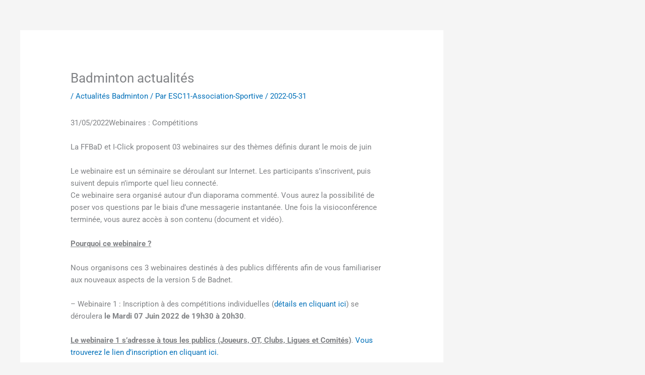

--- FILE ---
content_type: text/css
request_url: https://esc11.fr/wp-content/uploads/elementor/css/post-5.css?ver=1769720546
body_size: 374
content:
.elementor-kit-5{--e-global-color-primary:#6EC1E4;--e-global-color-secondary:#54595F;--e-global-color-text:#7A7A7A;--e-global-color-accent:#61CE70;--e-global-color-0af59bb:#ECCA7EFC;--e-global-color-929cc19:#EEE1D8;--e-global-typography-primary-font-family:"Roboto";--e-global-typography-primary-font-weight:600;--e-global-typography-secondary-font-family:"Roboto Slab";--e-global-typography-secondary-font-weight:400;--e-global-typography-text-font-family:"Roboto";--e-global-typography-text-font-weight:400;--e-global-typography-accent-font-family:"Roboto";--e-global-typography-accent-font-weight:500;--e-global-typography-47e2b21-font-family:"Roboto Condensed";--e-global-typography-47e2b21-font-size:32px;--e-global-typography-47e2b21-font-weight:600;--e-global-typography-013e8a2-font-family:"Roboto Condensed";--e-global-typography-013e8a2-font-weight:400;--e-global-typography-059dac6-font-family:"Roboto Condensed";--e-global-typography-059dac6-font-weight:bold;--e-global-typography-8212c20-font-family:"Roboto Condensed";--e-global-typography-8212c20-font-size:26px;--e-global-typography-8212c20-font-weight:600;}.elementor-section.elementor-section-boxed > .elementor-container{max-width:1140px;}.e-con{--container-max-width:1140px;}.elementor-widget:not(:last-child){margin-block-end:20px;}.elementor-element{--widgets-spacing:20px 20px;--widgets-spacing-row:20px;--widgets-spacing-column:20px;}{}h1.entry-title{display:var(--page-title-display);}@media(max-width:1024px){.elementor-section.elementor-section-boxed > .elementor-container{max-width:1024px;}.e-con{--container-max-width:1024px;}}@media(max-width:767px){.elementor-section.elementor-section-boxed > .elementor-container{max-width:767px;}.e-con{--container-max-width:767px;}}